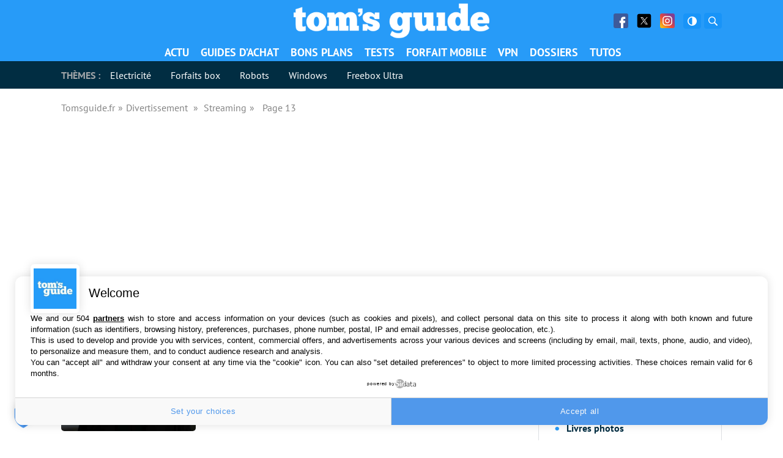

--- FILE ---
content_type: text/javascript; charset=utf-8
request_url: https://tag.agrvt.com/tag/v2/wrapper.js
body_size: 2724
content:
!function(c,a){"use strict";var o=this&&this.__assign||function(){return(o=Object.assign||function(t){for(var n,e=1,i=arguments.length;e<i;e++)for(var o in n=arguments[e])Object.prototype.hasOwnProperty.call(n,o)&&(t[o]=n[o]);return t}).apply(this,arguments)},t=(r.hasDebugMode=function(t){return t.search.includes("debug_grvt=1")},r.isExternalNavigationEvent=function(t){return!!(t instanceof Object&&"type"in t&&"navigation"===t.type)},r.isExternalCriteriaEvent=function(t){return!(!(t instanceof Object&&"type"in t&&"criteria"===t.type&&"criterias"in t&&Array.isArray(t.criterias))||t.criterias.some(function(t){return"string"!=typeof t}))},r.getCookie=function(n){var t;return null!==(t=a.cookie.split(/;\s*/).map(function(t){return t.split("=")}).filter(function(t){return t[0]===n}).map(function(t){return t[1]}).pop())&&void 0!==t?t:null},r.prototype.getFirstId=function(){var t,n,e=/^[a-f0-9]{32}$/i;try{var i=null!==(n=null===(t=c.document.FIRSTID)||void 0===t?void 0:t.getId())&&void 0!==n?n:null;if(null!==i&&e.test(i))return i}catch(t){t instanceof Error&&this.debug("First ID access error: ".concat(t.name,": ").concat(t.message," ").concat(t.stack))}i=r.getCookie("firstid");return null!==i&&e.test(i)?i:null},r.prototype.start=function(){var e=this;this.pushNavigationEvent(),this.pushExternalEvent([]),c.onpopstate=function(){e.pushNavigationEvent()};var i=c.history.pushState.bind(c.history);c.history.pushState=function(){for(var t=[],n=0;n<arguments.length;n++)t[n]=arguments[n];i.apply(e,t),e.pushNavigationEvent()}},r.prototype.debug=function(t){this.hasDebug&&console.log("[GRAVITY] ".concat(t))},r.prototype.hasConsent=function(e){return-1!==this.cmpIds.indexOf(String(e.cmpId))&&this.purposesIds.reduce(function(t,n){return t&&!0===e.purpose.consents[n]},!0)&&this.vendorsIds.reduce(function(t,n){return t&&!0===e.vendor.consents[n]},!0)},r.prototype.identifyUser=function(t,n){var e=this;if(this.identifyingUser){var i="Xandr ID already loading";return this.debug(i),void n(new Error(i))}if(this.identifyingUserSuccess)return this.debug("Xandr ID already loaded"),void n(null);this.identifyingUser=!0;var i=this.getFirstId(),i="https://id.agrvt.com/generate.gif?".concat(["hostname=".concat(encodeURIComponent(c.location.hostname)),"tc_string_v2=".concat(encodeURIComponent(t.tcString)),"first_id=".concat(null!==i?encodeURIComponent(i):""),"xandr_id=$UID","t=".concat(Date.now()),"v=".concat(this.version)].join("&")),t="https://secure.adnxs.com/getuid?".concat(encodeURIComponent(i),"&gdpr=1&gdpr_consent=").concat(encodeURIComponent(t.tcString)),o=new c.Image(1,1);o.onload=function(){e.identifyingUser=!1,e.identifyingUserSuccess=!0,e.debug("Gravity ID pixel loaded successfully"),o.remove(),n(null)},o.onerror=function(t){e.identifyingUser=!1,e.identifyingUserSuccess=!1;t="string"==typeof t?t:"Gravity ID pixel loading error";e.debug(t),o.remove(),n(new Error(t))},o.src=t,a.body.appendChild(o)},r.prototype.pushInternalEvent=function(e){var i=this;this.getConsentData(function(t,n){t?i.debug("Get TCF Data error: ".concat(t.message)):n?i.hasConsent(n)?(i.internalEvents.push(o(o({},e),{tcString:n.tcString})),i.identifyUser(n,function(t){t?i.debug("User identification error: ".concat(t.message)):i.logGravityEvents()})):i.debug("No consent for event: cmpId='".concat(n.cmpId,"', purposes=[").concat(Object.keys(null!==(t=null===(t=null==n?void 0:n.purpose)||void 0===t?void 0:t.consents)&&void 0!==t?t:{}).join(","),"], vendors=[").concat(Object.keys(null!==(n=null===(n=null==n?void 0:n.vendor)||void 0===n?void 0:n.consents)&&void 0!==n?n:{}).join(","),"]")):i.debug("Missing TCF Data")})},r.prototype.getConsentData=function(i){var o=this;if(this.gettingConsentData)i(new Error("Already running get TCF data"));else{this.gettingConsentData=!0;var r=function(t){o.gettingConsentData=!1,o.debug("Get TCF data retry reason='".concat(t.message,"'")),setTimeout(function(){o.getConsentData(i)},100)},s=c.__tcfapi;if(!Object.hasOwnProperty.call(c,"__tcfapi")||void 0===s)return this.gettingConsentData=!1,void r(new Error("Missing TCF API global variable"));var a=!1;s("addEventListener",2,function(t,n){var e=null==t?void 0:t.listenerId;"number"==typeof e&&s("removeEventListener",2,function(t){t||o.debug("TCF Remove Event Listener error")},e),o.gettingConsentData=!1,a||(a=!0,n?null==t?r(new Error("No TCF data returned")):"loaded"===t.cmpStatus&&["tcloaded","useractioncomplete"].includes(t.eventStatus)?i(null,t):r(new Error("CMP not loaded or no user choice picked")):r(new Error("Get TCF data call error")))})}},r.prototype.pushNavigationEvent=function(){this.pushInternalEvent({type:"navigation",url:"".concat(c.location.origin).concat(c.location.pathname)})},r.prototype.pushCriteriaEvent=function(t,n){this.pushInternalEvent({type:"criteria",hostname:c.location.hostname,criterias:t.join(","),email:null!=n?n:null})},r.prototype.logGravityEvents=function(){var e,i=this;if(this.identifyingUserSuccess)for(var o=void 0,t=this.getFirstId(),t=(null!==t&&"BigInt"in c?BigInt("0x".concat(t.slice(16)))&BigInt("9223372036854775807"):null),r=null===t||Number.isNaN(t)?null:t.toString(),s=this;void 0!==(o=this.internalEvents.shift());)!function(){var t="",t="criteria"===o.type?(s.debug("Logging criteria event for hostaname ".concat(o.hostname)),"https://events.agrvt.com/collect_criteria?".concat(["criterias=".concat(encodeURIComponent(o.criterias)),"hostname=".concat(encodeURIComponent(o.hostname)),"grvt_id_first=".concat(null!==r?encodeURIComponent(r):""),"email=".concat(encodeURIComponent(null!==(e=o.email)&&void 0!==e?e:"")),"tc_string_v2=".concat(encodeURIComponent(o.tcString)),"t=".concat(Date.now()),"v=".concat(s.version)].join("&"))):(s.debug("Logging navigation event for URL ".concat(o.url)),"https://events.agrvt.com/collect_navigation?".concat(["url=".concat(encodeURIComponent(o.url)),"grvt_id_first=".concat(null!==r?encodeURIComponent(r):""),"tc_string_v2=".concat(encodeURIComponent(o.tcString)),"t=".concat(Date.now()),"v=".concat(s.version)].join("&"))),n=new c.Image(1,1);n.onload=function(){i.debug("Event collection pixel loaded successfully"),n.remove()},n.onerror=function(){i.debug("Event collection pixel loading error"),n.remove()},n.src=t,a.body.appendChild(n)}();else this.debug("User has not been identified yet")},r.prototype.wrapExternalEventsArrayPush=function(e){var i=this;e.push=function(){for(var t=[],n=0;n<arguments.length;n++)t[n]=arguments[n];return i.pushExternalEvent(t),e.length}},r.prototype.pushExternalEvent=function(t){var n=this;Array.prototype.push.apply(this.externalEvents,t),this.externalEvents.filter(function(t){return r.isExternalNavigationEvent(t)||r.isExternalCriteriaEvent(t)}).forEach(function(t){switch(t.type){case"criteria":n.pushCriteriaEvent(t.criterias);break;case"navigation":n.pushNavigationEvent()}}),this.externalEvents.length=0},r);function r(t){var n=void 0===t?{}:t,e=n.vendorsIds,t=n.purposesIds,n=n.cmpIds;this.version=101,this.hasDebug=r.hasDebugMode(c.location),this.vendorsIds=null!=e?e:[501,32],this.purposesIds=null!=t?t:[1,2,3,4,7,9],this.cmpIds=null!=n?n:["10","104","105","112","113","123","125","129","134","14","141","162","165","167","168","170","171","18","181","183","185","193","198","2","200","21","212","213","217","218","220","221","222","224","225","227","229","23","231","235","236","237","242","246","247","25","252","258","259","260","264","27","273","277","279","28","280","282","284","287","291","292","294","297","299","3","30","300","302","303","304","305","306","307","308","309","31","310","311","312","316","317","318","319","321","322","323","327","329","330","332","335","338","339","340","341","343","345","348","35","350","351","352","353","354","355","358","359","360","361","363","364","367","369","371","372","373","374","376","378","379","38","380","382","383","384","385","386","387","388","390","391","392","393","396","397","399","401","403","404","405","406","407","408","409","410","411","412","413","414","415","416","417","418","419","420","421","422","423","424","425","426","427","428","429","430","431","432","433","434","435","436","437","438","439","44","440","441","442","443","444","445","446","447","448","449","45","450","451","452","453","454","456","457","459","46","462","463","464","465","47","471","472","473","474","475","476","480","481","482","483","489","491","493","495","5","50","54","58","59","6","61","63","65","68","69","7","72","76","77","79","84","9","90","92","96"],this.identifyingUser=!1,this.identifyingUserSuccess=!1,this.gettingConsentData=!1,this.internalEvents=[],this.externalEvents=[],Array.isArray(c.grvt_events)&&0<c.grvt_events.length&&((n=this.externalEvents).push.apply(n,c.grvt_events),c.grvt_events.length=0),c.grvt_events=this.externalEvents,this.wrapExternalEventsArrayPush(this.externalEvents)}(c.grvt_tag=new t).start()}(window,document);